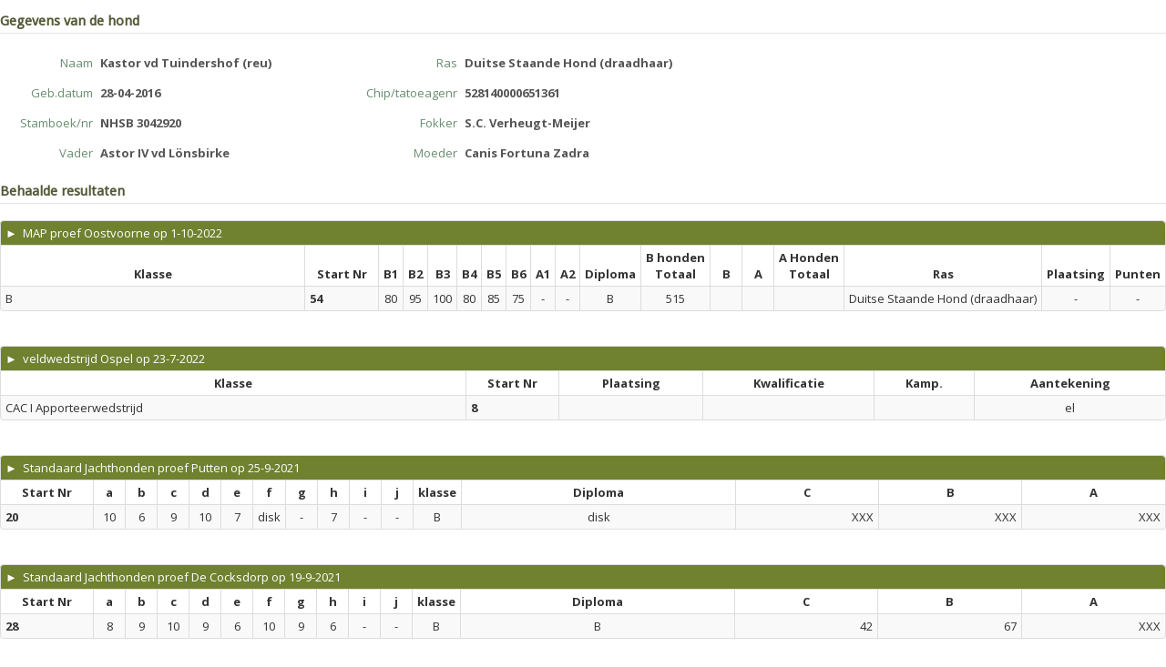

--- FILE ---
content_type: text/html; charset=UTF-8
request_url: https://my.orweja.nl/widget/hond?st=NHSB&stnr=3042920
body_size: 2713
content:
<!DOCTYPE html>
<html lang="en">
  <head>
    <meta charset="utf-8">
    <title>My ORWEJA proeven- en inschrijvingssysteem</title>
    <meta name="viewport" content="width=device-width, initial-scale=1.0">
    <meta name="description" content="">
    <meta name="author" content="">
      <meta name="robots" content="noindex">
<link href="https://my.orweja.nl/bundles/bootstrapper/css/bootstrap-orweja.css?v=1768489347" media="all" type="text/css" rel="stylesheet">
<link href="https://my.orweja.nl/bundles/bootstrapper/css/bootstrap-orweja-additions.css?v=1768489347" media="all" type="text/css" rel="stylesheet">
<link href="https://my.orweja.nl/bundles/bootstrapper/css/bootstrap-responsive.css?v=1768489347" media="all" type="text/css" rel="stylesheet">
<link href="https://my.orweja.nl/bundles/bootstrapper/css/datepicker.css?v=1768489347" media="all" type="text/css" rel="stylesheet">
<link href="https://my.orweja.nl/bundles/bootstrapper/css/nav-fix.css?v=1768489347" media="all" type="text/css" rel="stylesheet">
<link href="https://my.orweja.nl/css/main.css?v=1768489347" media="all" type="text/css" rel="stylesheet">
<link href="https://my.orweja.nl/css/style.css?v=1768489347" media="all" type="text/css" rel="stylesheet">
<link href="https://my.orweja.nl/css/jquery.fancybox.css?v=1768489347" media="all" type="text/css" rel="stylesheet">
<link href="https://my.orweja.nl/css/jquery.fancybox-buttons.css?v=1768489347" media="all" type="text/css" rel="stylesheet">
<link href="https://fonts.googleapis.com/css?family=Droid+Sans|Droid+Serif:italic" media="all" type="text/css" rel="stylesheet">
<link href="https://fonts.googleapis.com/css?family=Open+Sans:400italic,700italic,800italic,400,700,800" media="all" type="text/css" rel="stylesheet">
<script src="https://my.orweja.nl/bundles/bootstrapper/js/jquery-1.8.3.min.js"></script>
<script src="https://my.orweja.nl/bundles/bootstrapper/js/bootstrap.min.js?v=1768489347"></script>
<script src="https://my.orweja.nl/bundles/bootstrapper/js/bootstrap-datepicker.js?v=1768489347"></script>
<script src="https://my.orweja.nl/js/jquery.placeholder.min.js?v=1768489347"></script>
<script src="https://my.orweja.nl/js/coslib.js?v=1768489347"></script>
<script src="https://my.orweja.nl/js/jquery.fancybox.js?v=1768489347"></script>
<script src="https://my.orweja.nl/js/jquery.fancybox-buttons.js?v=1768489347"></script>
<script src="https://my.orweja.nl/js/jQueryRotate.2.2.js?v=1768489347"></script>
<script src="https://my.orweja.nl/js/jquery.fileDownload.js?v=1768489347"></script>
    <!-- Le HTML5 shim, for IE6-8 support of HTML5 elements -->
    <!--[if lt IE 9]>
      <script src="http://html5shim.googlecode.com/svn/trunk/html5.js"></script>
    <![endif]-->
	<script>
		// activate placeholder for IE
		// no..placeholder has bugggsss
		// $(function() {
		// 	$('input, textarea').placeholder();
		// });
	</script>
</head>  

<body style="padding:0">
	<div class="widget">
	<div class="form-horizontal form-condensed showform">
		<legend>Gegevens van de hond</legend>
		<div class="row">
			<div class="span4"><div class="control-group">
	    			<label class="control-label" for="inputEmail">Naam</label>
	    				<div class="controls"><span class="input-xlarge showfield" >Kastor vd Tuindershof (reu)</span></div></div>			</div>
			<div class="span4"><div class="control-group">
	    			<label class="control-label" for="inputEmail">Ras</label>
	    				<div class="controls"><span class="input-xlarge showfield" >Duitse Staande Hond (draadhaar)</span></div></div>			</div>
		</div>
		<div class="row">
			<div class="span4"><div class="control-group">
	    			<label class="control-label" for="inputEmail">Geb.datum</label>
	    				<div class="controls"><span class="input-xlarge showfield" >28-04-2016</span></div></div>			</div>
			<div class="span4"><div class="control-group">
	    			<label class="control-label" for="inputEmail">Chip/tatoeagenr</label>
	    				<div class="controls"><span class="input-xlarge showfield" >  528140000651361</span></div></div>			</div>
		</div>
		<div class="row">
			<div class="span4"><div class="control-group">
	    			<label class="control-label" for="inputEmail">Stamboek/nr</label>
	    				<div class="controls"><span class="input-xlarge showfield" >NHSB 3042920</span></div></div>			</div>
			<div class="span4"><div class="control-group">
	    			<label class="control-label" for="inputEmail">Fokker</label>
	    				<div class="controls"><span class="input-xlarge showfield" >S.C. Verheugt-Meijer</span></div></div>			</div>
		</div>
		<div class="row">
			<div class="span4"><div class="control-group">
	    			<label class="control-label" for="inputEmail">Vader</label>
	    				<div class="controls"><span class="input-xlarge showfield" >Astor IV vd Lönsbirke</span></div></div>			</div>
			<div class="span4"><div class="control-group">
	    			<label class="control-label" for="inputEmail">Moeder</label>
	    				<div class="controls"><span class="input-xlarge showfield" >Canis Fortuna Zadra</span></div></div>			</div>
		</div>
        		<legend>Behaalde resultaten</legend>
					<table id="tblins" class="table table-striped table-hover table-condensed table-bordered tablesorter">
					<thead>
						<tr style="background-color:#708130">
							<th style="color:#fff;font-weight:normal;font-size:13px"  colspan=18><a class="inverse" href="/widget/uitslag/2599">&#x25BA; &nbsp;MAP proef Oostvoorne op 1-10-2022</a></th>
						</tr>
						<tr style="background-color:#fff">
							<th data-toggle="tooltip" title=""  style="text-align:center">Klasse</th><th data-toggle="tooltip" title=""  style="text-align:center">Start Nr</th><th  style="text-align:center" nowrap>B1</th><th  style="text-align:center" nowrap>B2</th><th  style="text-align:center" nowrap>B3</th><th  style="text-align:center" nowrap>B4</th><th  style="text-align:center" nowrap>B5</th><th  style="text-align:center" nowrap>B6</th><th  style="text-align:center" nowrap>A1</th><th  style="text-align:center" nowrap>A2</th><th  style="text-align:center" nowrap>Diploma</th><th  style="text-align:center" nowrap>B honden<br>Totaal</th><th  style="text-align:center" nowrap>B</th><th  style="text-align:center" nowrap>A</th><th  style="text-align:center" nowrap>A Honden<br>Totaal</th><th  style="text-align:center" nowrap>Ras</th><th  style="text-align:center" nowrap>Plaatsing</th><th  style="text-align:center" nowrap>Punten</th>						</tr>
					</thead>
					<tbody>						<tr>
							<td style='width:40%'>B</td>							<td nowrap style='width:8%'><b>54</b></td>
							<td style='width:24px;text-align:center;' nowrap>80</td><td style='width:24px;text-align:center;' nowrap>95</td><td style='width:24px;text-align:center;' nowrap>100</td><td style='width:24px;text-align:center;' nowrap>80</td><td style='width:24px;text-align:center;' nowrap>85</td><td style='width:24px;text-align:center;' nowrap>75</td><td style='width:24px;text-align:center;' nowrap>-</td><td style='width:24px;text-align:center;' nowrap>-</td><td style='min-width:24px;text-align:center;' nowrap>B</td><td style='min-width:24px;text-align:center;' nowrap>515</td><td style='min-width:24px;text-align:right' nowrap></td><td style='min-width:24px;text-align:right' nowrap></td><td style='min-width:24px;text-align:center;' nowrap></td><td style='min-width:24px;' nowrap>Duitse Staande Hond (draadhaar)</td><td style='min-width:24px;text-align:center;' nowrap>-</td><td style='min-width:24px;text-align:center;' nowrap>-</td>						</tr>
					</tbody>
				</table>
				<div style="height:20px;"></div>
								<table id="tblins" class="table table-striped table-hover table-condensed table-bordered tablesorter">
					<thead>
						<tr style="background-color:#708130">
							<th style="color:#fff;font-weight:normal;font-size:13px"  colspan=6><a class="inverse" href="/widget/uitslag/2614">&#x25BA; &nbsp;veldwedstrijd Ospel op 23-7-2022</a></th>
						</tr>
						<tr style="background-color:#fff">
							<th data-toggle="tooltip" title=""  style="text-align:center">Klasse</th><th data-toggle="tooltip" title=""  style="text-align:center">Start Nr</th><th  style="text-align:center" nowrap>Plaatsing</th><th  style="text-align:center" nowrap>Kwalificatie</th><th  style="text-align:center" nowrap>Kamp.</th><th  style="text-align:center" nowrap>Aantekening</th>						</tr>
					</thead>
					<tbody>						<tr>
							<td style='width:40%'>CAC I Apporteerwedstrijd</td>							<td nowrap style='width:8%'><b>8</b></td>
							<td style='width:24px;text-align:center;' nowrap></td><td style='width:24px;text-align:center;' nowrap></td><td style='width:24px;text-align:center;' nowrap></td><td style='width:24px;text-align:center;' nowrap>el</td>						</tr>
					</tbody>
				</table>
				<div style="height:20px;"></div>
								<table id="tblins" class="table table-striped table-hover table-condensed table-bordered tablesorter">
					<thead>
						<tr style="background-color:#708130">
							<th style="color:#fff;font-weight:normal;font-size:13px"  colspan=16><a class="inverse" href="/widget/uitslag/2337">&#x25BA; &nbsp;Standaard Jachthonden proef Putten op 25-9-2021</a></th>
						</tr>
						<tr style="background-color:#fff">
							<th data-toggle="tooltip" title=""  style="text-align:center">Start Nr</th><th  style="text-align:center" nowrap>a</th><th  style="text-align:center" nowrap>b</th><th  style="text-align:center" nowrap>c</th><th  style="text-align:center" nowrap>d</th><th  style="text-align:center" nowrap>e</th><th  style="text-align:center" nowrap>f</th><th  style="text-align:center" nowrap>g</th><th  style="text-align:center" nowrap>h</th><th  style="text-align:center" nowrap>i</th><th  style="text-align:center" nowrap>j</th><th  style="text-align:center" nowrap>klasse</th><th  style="text-align:center" nowrap>Diploma</th><th  style="text-align:center" nowrap>C</th><th  style="text-align:center" nowrap>B</th><th  style="text-align:center" nowrap>A</th>						</tr>
					</thead>
					<tbody>						<tr>
														<td nowrap style='width:8%'><b>20</b></td>
							<td style='width:24px;text-align:center;' nowrap>10</td><td style='width:24px;text-align:center;' nowrap>6</td><td style='width:24px;text-align:center;' nowrap>9</td><td style='width:24px;text-align:center;' nowrap>10</td><td style='width:24px;text-align:center;' nowrap>7</td><td style='width:24px;text-align:center;' nowrap>disk</td><td style='width:24px;text-align:center;' nowrap>-</td><td style='width:24px;text-align:center;' nowrap>7</td><td style='width:24px;text-align:center;' nowrap>-</td><td style='width:24px;text-align:center;' nowrap>-</td><td style='width:24px;text-align:center;' nowrap>B</td><td style='min-width:24px;text-align:center;' nowrap>disk</td><td style='min-width:24px;text-align:right' nowrap>XXX</td><td style='min-width:24px;text-align:right' nowrap>XXX</td><td style='min-width:24px;text-align:right' nowrap>XXX</td>						</tr>
					</tbody>
				</table>
				<div style="height:20px;"></div>
								<table id="tblins" class="table table-striped table-hover table-condensed table-bordered tablesorter">
					<thead>
						<tr style="background-color:#708130">
							<th style="color:#fff;font-weight:normal;font-size:13px"  colspan=16><a class="inverse" href="/widget/uitslag/2342">&#x25BA; &nbsp;Standaard Jachthonden proef De Cocksdorp op 19-9-2021</a></th>
						</tr>
						<tr style="background-color:#fff">
							<th data-toggle="tooltip" title=""  style="text-align:center">Start Nr</th><th  style="text-align:center" nowrap>a</th><th  style="text-align:center" nowrap>b</th><th  style="text-align:center" nowrap>c</th><th  style="text-align:center" nowrap>d</th><th  style="text-align:center" nowrap>e</th><th  style="text-align:center" nowrap>f</th><th  style="text-align:center" nowrap>g</th><th  style="text-align:center" nowrap>h</th><th  style="text-align:center" nowrap>i</th><th  style="text-align:center" nowrap>j</th><th  style="text-align:center" nowrap>klasse</th><th  style="text-align:center" nowrap>Diploma</th><th  style="text-align:center" nowrap>C</th><th  style="text-align:center" nowrap>B</th><th  style="text-align:center" nowrap>A</th>						</tr>
					</thead>
					<tbody>						<tr>
														<td nowrap style='width:8%'><b>28</b></td>
							<td style='width:24px;text-align:center;' nowrap>8</td><td style='width:24px;text-align:center;' nowrap>9</td><td style='width:24px;text-align:center;' nowrap>10</td><td style='width:24px;text-align:center;' nowrap>9</td><td style='width:24px;text-align:center;' nowrap>6</td><td style='width:24px;text-align:center;' nowrap>10</td><td style='width:24px;text-align:center;' nowrap>9</td><td style='width:24px;text-align:center;' nowrap>6</td><td style='width:24px;text-align:center;' nowrap>-</td><td style='width:24px;text-align:center;' nowrap>-</td><td style='width:24px;text-align:center;' nowrap>B</td><td style='min-width:24px;text-align:center;' nowrap>B</td><td style='min-width:24px;text-align:right' nowrap>42</td><td style='min-width:24px;text-align:right' nowrap>67</td><td style='min-width:24px;text-align:right' nowrap>XXX</td>						</tr>
					</tbody>
				</table>
				<div style="height:20px;"></div>
								<table id="tblins" class="table table-striped table-hover table-condensed table-bordered tablesorter">
					<thead>
						<tr style="background-color:#708130">
							<th style="color:#fff;font-weight:normal;font-size:13px"  colspan=18><a class="inverse" href="/widget/uitslag/2336">&#x25BA; &nbsp;MAP proef Bolusberg op 4-9-2021</a></th>
						</tr>
						<tr style="background-color:#fff">
							<th data-toggle="tooltip" title=""  style="text-align:center">Klasse</th><th data-toggle="tooltip" title=""  style="text-align:center">Start Nr</th><th  style="text-align:center" nowrap>B1</th><th  style="text-align:center" nowrap>B2</th><th  style="text-align:center" nowrap>B3</th><th  style="text-align:center" nowrap>B4</th><th  style="text-align:center" nowrap>B5</th><th  style="text-align:center" nowrap>B6</th><th  style="text-align:center" nowrap>A1</th><th  style="text-align:center" nowrap>A2</th><th  style="text-align:center" nowrap>Diploma</th><th  style="text-align:center" nowrap>B honden<br>Totaal</th><th  style="text-align:center" nowrap>B</th><th  style="text-align:center" nowrap>A</th><th  style="text-align:center" nowrap>A Honden<br>Totaal</th><th  style="text-align:center" nowrap>Ras</th><th  style="text-align:center" nowrap>Plaatsing</th><th  style="text-align:center" nowrap>Punten</th>						</tr>
					</thead>
					<tbody>						<tr>
							<td style='width:40%'>B</td>							<td nowrap style='width:8%'><b>44</b></td>
							<td style='width:24px;text-align:center;' nowrap>65</td><td style='width:24px;text-align:center;' nowrap>70</td><td style='width:24px;text-align:center;' nowrap>90</td><td style='width:24px;text-align:center;' nowrap>75</td><td style='width:24px;text-align:center;' nowrap>100</td><td style='width:24px;text-align:center;' nowrap>70</td><td style='width:24px;text-align:center;' nowrap>-</td><td style='width:24px;text-align:center;' nowrap>-</td><td style='min-width:24px;text-align:center;' nowrap>B</td><td style='min-width:24px;text-align:center;' nowrap>470</td><td style='min-width:24px;text-align:right' nowrap></td><td style='min-width:24px;text-align:right' nowrap></td><td style='min-width:24px;text-align:center;' nowrap></td><td style='min-width:24px;' nowrap>Duitse Staande Hond (draadhaar)</td><td style='min-width:24px;text-align:center;' nowrap>-</td><td style='min-width:24px;text-align:center;' nowrap>-</td>						</tr>
					</tbody>
				</table>
				<div style="height:20px;"></div>
								<table id="tblins" class="table table-striped table-hover table-condensed table-bordered tablesorter">
					<thead>
						<tr style="background-color:#708130">
							<th style="color:#fff;font-weight:normal;font-size:13px"  colspan=16><a class="inverse" href="/widget/uitslag/2293">&#x25BA; &nbsp;Standaard Jachthonden proef Arnemuiden op 28-8-2021</a></th>
						</tr>
						<tr style="background-color:#fff">
							<th data-toggle="tooltip" title=""  style="text-align:center">Start Nr</th><th  style="text-align:center" nowrap>a</th><th  style="text-align:center" nowrap>b</th><th  style="text-align:center" nowrap>c</th><th  style="text-align:center" nowrap>d</th><th  style="text-align:center" nowrap>e</th><th  style="text-align:center" nowrap>f</th><th  style="text-align:center" nowrap>g</th><th  style="text-align:center" nowrap>h</th><th  style="text-align:center" nowrap>i</th><th  style="text-align:center" nowrap>j</th><th  style="text-align:center" nowrap>klasse</th><th  style="text-align:center" nowrap>Diploma</th><th  style="text-align:center" nowrap>C</th><th  style="text-align:center" nowrap>B</th><th  style="text-align:center" nowrap>A</th>						</tr>
					</thead>
					<tbody>						<tr>
														<td nowrap style='width:8%'><b>70</b></td>
							<td style='width:24px;text-align:center;' nowrap>-</td><td style='width:24px;text-align:center;' nowrap>-</td><td style='width:24px;text-align:center;' nowrap>-</td><td style='width:24px;text-align:center;' nowrap>-</td><td style='width:24px;text-align:center;' nowrap>-</td><td style='width:24px;text-align:center;' nowrap>DISK</td><td style='width:24px;text-align:center;' nowrap>7</td><td style='width:24px;text-align:center;' nowrap>-</td><td style='width:24px;text-align:center;' nowrap>-</td><td style='width:24px;text-align:center;' nowrap>-</td><td style='width:24px;text-align:center;' nowrap>B</td><td style='min-width:24px;text-align:center;' nowrap>disk</td><td style='min-width:24px;text-align:right' nowrap>XXX</td><td style='min-width:24px;text-align:right' nowrap>XXX</td><td style='min-width:24px;text-align:right' nowrap>XXX</td>						</tr>
					</tbody>
				</table>
				<div style="height:20px;"></div>
								<table id="tblins" class="table table-striped table-hover table-condensed table-bordered tablesorter">
					<thead>
						<tr style="background-color:#708130">
							<th style="color:#fff;font-weight:normal;font-size:13px"  colspan=16><a class="inverse" href="/widget/uitslag/2312">&#x25BA; &nbsp;Standaard Jachthonden proef Klundert op 23-8-2021</a></th>
						</tr>
						<tr style="background-color:#fff">
							<th data-toggle="tooltip" title=""  style="text-align:center">Start Nr</th><th  style="text-align:center" nowrap>a</th><th  style="text-align:center" nowrap>b</th><th  style="text-align:center" nowrap>c</th><th  style="text-align:center" nowrap>d</th><th  style="text-align:center" nowrap>e</th><th  style="text-align:center" nowrap>f</th><th  style="text-align:center" nowrap>g</th><th  style="text-align:center" nowrap>h</th><th  style="text-align:center" nowrap>i</th><th  style="text-align:center" nowrap>j</th><th  style="text-align:center" nowrap>klasse</th><th  style="text-align:center" nowrap>Diploma</th><th  style="text-align:center" nowrap>C</th><th  style="text-align:center" nowrap>B</th><th  style="text-align:center" nowrap>A</th>						</tr>
					</thead>
					<tbody>						<tr>
														<td nowrap style='width:8%'><b>58</b></td>
							<td style='width:24px;text-align:center;' nowrap>10</td><td style='width:24px;text-align:center;' nowrap>6</td><td style='width:24px;text-align:center;' nowrap>10</td><td style='width:24px;text-align:center;' nowrap>10</td><td style='width:24px;text-align:center;' nowrap>10</td><td style='width:24px;text-align:center;' nowrap>8</td><td style='width:24px;text-align:center;' nowrap>6</td><td style='width:24px;text-align:center;' nowrap>9</td><td style='width:24px;text-align:center;' nowrap>0</td><td style='width:24px;text-align:center;' nowrap>-</td><td style='width:24px;text-align:center;' nowrap>A</td><td style='min-width:24px;text-align:center;' nowrap>geen</td><td style='min-width:24px;text-align:right' nowrap>46</td><td style='min-width:24px;text-align:right' nowrap>69</td><td style='min-width:24px;text-align:right' nowrap>XXX</td>						</tr>
					</tbody>
				</table>
				<div style="height:20px;"></div>
								<table id="tblins" class="table table-striped table-hover table-condensed table-bordered tablesorter">
					<thead>
						<tr style="background-color:#708130">
							<th style="color:#fff;font-weight:normal;font-size:13px"  colspan=6><a class="inverse" href="/widget/uitslag/2460">&#x25BA; &nbsp;veldwedstrijd Noord-Brabant op 17-8-2021</a></th>
						</tr>
						<tr style="background-color:#fff">
							<th data-toggle="tooltip" title=""  style="text-align:center">Klasse</th><th data-toggle="tooltip" title=""  style="text-align:center">Start Nr</th><th  style="text-align:center" nowrap>Plaatsing</th><th  style="text-align:center" nowrap>Kwalificatie</th><th  style="text-align:center" nowrap>Kamp.</th><th  style="text-align:center" nowrap>Aantekening</th>						</tr>
					</thead>
					<tbody>						<tr>
							<td style='width:40%'>CAC I Apporteerwedstrijd</td>							<td nowrap style='width:8%'><b>8</b></td>
							<td style='width:24px;text-align:center;' nowrap></td><td style='width:24px;text-align:center;' nowrap></td><td style='width:24px;text-align:center;' nowrap></td><td style='width:24px;text-align:center;' nowrap>el</td>						</tr>
					</tbody>
				</table>
				<div style="height:20px;"></div>
								<table id="tblins" class="table table-striped table-hover table-condensed table-bordered tablesorter">
					<thead>
						<tr style="background-color:#708130">
							<th style="color:#fff;font-weight:normal;font-size:13px"  colspan=6><a class="inverse" href="/widget/uitslag/2456">&#x25BA; &nbsp;veldwedstrijd Ospel op 16-8-2021</a></th>
						</tr>
						<tr style="background-color:#fff">
							<th data-toggle="tooltip" title=""  style="text-align:center">Klasse</th><th data-toggle="tooltip" title=""  style="text-align:center">Start Nr</th><th  style="text-align:center" nowrap>Plaatsing</th><th  style="text-align:center" nowrap>Kwalificatie</th><th  style="text-align:center" nowrap>Kamp.</th><th  style="text-align:center" nowrap>Aantekening</th>						</tr>
					</thead>
					<tbody>						<tr>
							<td style='width:40%'>CAC I Apporteerwedstrijd</td>							<td nowrap style='width:8%'><b>1</b></td>
							<td style='width:24px;text-align:center;' nowrap></td><td style='width:24px;text-align:center;' nowrap></td><td style='width:24px;text-align:center;' nowrap></td><td style='width:24px;text-align:center;' nowrap>el</td>						</tr>
					</tbody>
				</table>
				<div style="height:20px;"></div>
								<table id="tblins" class="table table-striped table-hover table-condensed table-bordered tablesorter">
					<thead>
						<tr style="background-color:#708130">
							<th style="color:#fff;font-weight:normal;font-size:13px"  colspan=16><a class="inverse" href="/widget/uitslag/2023">&#x25BA; &nbsp;Standaard Jachthonden proef Putten op 19-9-2020</a></th>
						</tr>
						<tr style="background-color:#fff">
							<th data-toggle="tooltip" title=""  style="text-align:center">Start Nr</th><th  style="text-align:center" nowrap>a</th><th  style="text-align:center" nowrap>b</th><th  style="text-align:center" nowrap>c</th><th  style="text-align:center" nowrap>d</th><th  style="text-align:center" nowrap>e</th><th  style="text-align:center" nowrap>f</th><th  style="text-align:center" nowrap>g</th><th  style="text-align:center" nowrap>h</th><th  style="text-align:center" nowrap>i</th><th  style="text-align:center" nowrap>j</th><th  style="text-align:center" nowrap>klasse</th><th  style="text-align:center" nowrap>Diploma</th><th  style="text-align:center" nowrap>C</th><th  style="text-align:center" nowrap>B</th><th  style="text-align:center" nowrap>A</th>						</tr>
					</thead>
					<tbody>						<tr>
														<td nowrap style='width:8%'><b>24</b></td>
							<td style='width:24px;text-align:center;' nowrap>10</td><td style='width:24px;text-align:center;' nowrap>6</td><td style='width:24px;text-align:center;' nowrap>9</td><td style='width:24px;text-align:center;' nowrap>10</td><td style='width:24px;text-align:center;' nowrap>9</td><td style='width:24px;text-align:center;' nowrap>7</td><td style='width:24px;text-align:center;' nowrap>10</td><td style='width:24px;text-align:center;' nowrap>10</td><td style='width:24px;text-align:center;' nowrap>-</td><td style='width:24px;text-align:center;' nowrap>-</td><td style='width:24px;text-align:center;' nowrap>B</td><td style='min-width:24px;text-align:center;' nowrap>B</td><td style='min-width:24px;text-align:right' nowrap>44</td><td style='min-width:24px;text-align:right' nowrap>71</td><td style='min-width:24px;text-align:right' nowrap>XXX</td>						</tr>
					</tbody>
				</table>
				<div style="height:20px;"></div>
								<table id="tblins" class="table table-striped table-hover table-condensed table-bordered tablesorter">
					<thead>
						<tr style="background-color:#708130">
							<th style="color:#fff;font-weight:normal;font-size:13px"  colspan=16><a class="inverse" href="/widget/uitslag/1810">&#x25BA; &nbsp;Standaard Jachthonden proef De Cocksdorp op 8-9-2019</a></th>
						</tr>
						<tr style="background-color:#fff">
							<th data-toggle="tooltip" title=""  style="text-align:center">Start Nr</th><th  style="text-align:center" nowrap>a</th><th  style="text-align:center" nowrap>b</th><th  style="text-align:center" nowrap>c</th><th  style="text-align:center" nowrap>d</th><th  style="text-align:center" nowrap>e</th><th  style="text-align:center" nowrap>f</th><th  style="text-align:center" nowrap>g</th><th  style="text-align:center" nowrap>h</th><th  style="text-align:center" nowrap>i</th><th  style="text-align:center" nowrap>j</th><th  style="text-align:center" nowrap>klasse</th><th  style="text-align:center" nowrap>Diploma</th><th  style="text-align:center" nowrap>C</th><th  style="text-align:center" nowrap>B</th><th  style="text-align:center" nowrap>A</th>						</tr>
					</thead>
					<tbody>						<tr>
														<td nowrap style='width:8%'><b>22</b></td>
							<td style='width:24px;text-align:center;' nowrap>8</td><td style='width:24px;text-align:center;' nowrap>9</td><td style='width:24px;text-align:center;' nowrap>10</td><td style='width:24px;text-align:center;' nowrap>8</td><td style='width:24px;text-align:center;' nowrap>9</td><td style='width:24px;text-align:center;' nowrap>6</td><td style='width:24px;text-align:center;' nowrap>8</td><td style='width:24px;text-align:center;' nowrap>6</td><td style='width:24px;text-align:center;' nowrap>-</td><td style='width:24px;text-align:center;' nowrap>-</td><td style='width:24px;text-align:center;' nowrap></td><td style='min-width:24px;text-align:center;' nowrap>B</td><td style='min-width:24px;text-align:right' nowrap>44</td><td style='min-width:24px;text-align:right' nowrap>64</td><td style='min-width:24px;text-align:right' nowrap>XXX</td>						</tr>
					</tbody>
				</table>
				<div style="height:20px;"></div>
								<table id="tblins" class="table table-striped table-hover table-condensed table-bordered tablesorter">
					<thead>
						<tr style="background-color:#708130">
							<th style="color:#fff;font-weight:normal;font-size:13px"  colspan=16><a class="inverse" href="/widget/uitslag/1793">&#x25BA; &nbsp;Standaard Jachthonden proef Tull in 't Waal op 27-7-2019</a></th>
						</tr>
						<tr style="background-color:#fff">
							<th data-toggle="tooltip" title=""  style="text-align:center">Start Nr</th><th  style="text-align:center" nowrap>a</th><th  style="text-align:center" nowrap>b</th><th  style="text-align:center" nowrap>c</th><th  style="text-align:center" nowrap>d</th><th  style="text-align:center" nowrap>e</th><th  style="text-align:center" nowrap>f</th><th  style="text-align:center" nowrap>g</th><th  style="text-align:center" nowrap>h</th><th  style="text-align:center" nowrap>i</th><th  style="text-align:center" nowrap>j</th><th  style="text-align:center" nowrap>klasse</th><th  style="text-align:center" nowrap>Diploma</th><th  style="text-align:center" nowrap>C</th><th  style="text-align:center" nowrap>B</th><th  style="text-align:center" nowrap>A</th>						</tr>
					</thead>
					<tbody>						<tr>
														<td nowrap style='width:8%'><b>34</b></td>
							<td style='width:24px;text-align:center;' nowrap>9</td><td style='width:24px;text-align:center;' nowrap>8</td><td style='width:24px;text-align:center;' nowrap>10</td><td style='width:24px;text-align:center;' nowrap>6</td><td style='width:24px;text-align:center;' nowrap>-</td><td style='width:24px;text-align:center;' nowrap>-</td><td style='width:24px;text-align:center;' nowrap>0</td><td style='width:24px;text-align:center;' nowrap>-</td><td style='width:24px;text-align:center;' nowrap>-</td><td style='width:24px;text-align:center;' nowrap>-</td><td style='width:24px;text-align:center;' nowrap></td><td style='min-width:24px;text-align:center;' nowrap>geen</td><td style='min-width:24px;text-align:right' nowrap>XXX</td><td style='min-width:24px;text-align:right' nowrap>XXX</td><td style='min-width:24px;text-align:right' nowrap>XXX</td>						</tr>
					</tbody>
				</table>
				<div style="height:20px;"></div>
								<table id="tblins" class="table table-striped table-hover table-condensed table-bordered tablesorter">
					<thead>
						<tr style="background-color:#708130">
							<th style="color:#fff;font-weight:normal;font-size:13px"  colspan=6><a class="inverse" href="/widget/uitslag/1462">&#x25BA; &nbsp;veldwedstrijd Oostburg op 13-4-2018</a></th>
						</tr>
						<tr style="background-color:#fff">
							<th data-toggle="tooltip" title=""  style="text-align:center">Klasse</th><th data-toggle="tooltip" title=""  style="text-align:center">Start Nr</th><th  style="text-align:center" nowrap>Plaatsing</th><th  style="text-align:center" nowrap>Kwalificatie</th><th  style="text-align:center" nowrap>Kamp.</th><th  style="text-align:center" nowrap>Aantekening</th>						</tr>
					</thead>
					<tbody>						<tr>
							<td style='width:40%'>Jeugd I.B Jeugdwedstrijd voorjaar staande honden</td>							<td nowrap style='width:8%'><b>34</b></td>
							<td style='width:24px;text-align:center;' nowrap></td><td style='width:24px;text-align:center;' nowrap></td><td style='width:24px;text-align:center;' nowrap></td><td style='width:24px;text-align:center;' nowrap></td>						</tr>
					</tbody>
				</table>
				<div style="height:20px;"></div>
								<table id="tblins" class="table table-striped table-hover table-condensed table-bordered tablesorter">
					<thead>
						<tr style="background-color:#708130">
							<th style="color:#fff;font-weight:normal;font-size:13px"  colspan=6><a class="inverse" href="/widget/uitslag/1395">&#x25BA; &nbsp;veldwedstrijd Waterlandkerkje (Jeugd) op 7-4-2018</a></th>
						</tr>
						<tr style="background-color:#fff">
							<th data-toggle="tooltip" title=""  style="text-align:center">Klasse</th><th data-toggle="tooltip" title=""  style="text-align:center">Start Nr</th><th  style="text-align:center" nowrap>Plaatsing</th><th  style="text-align:center" nowrap>Kwalificatie</th><th  style="text-align:center" nowrap>Kamp.</th><th  style="text-align:center" nowrap>Aantekening</th>						</tr>
					</thead>
					<tbody>						<tr>
							<td style='width:40%'>Jeugd I.B Jeugdwedstrijd voorjaar staande honden</td>							<td nowrap style='width:8%'><b>10</b></td>
							<td style='width:24px;text-align:center;' nowrap></td><td style='width:24px;text-align:center;' nowrap></td><td style='width:24px;text-align:center;' nowrap></td><td style='width:24px;text-align:center;' nowrap></td>						</tr>
					</tbody>
				</table>
				<div style="height:20px;"></div>
								<table id="tblins" class="table table-striped table-hover table-condensed table-bordered tablesorter">
					<thead>
						<tr style="background-color:#708130">
							<th style="color:#fff;font-weight:normal;font-size:13px"  colspan=6><a class="inverse" href="/widget/uitslag/1338">&#x25BA; &nbsp;veldwedstrijd Ooltgensplaat op 7-10-2017</a></th>
						</tr>
						<tr style="background-color:#fff">
							<th data-toggle="tooltip" title=""  style="text-align:center">Klasse</th><th data-toggle="tooltip" title=""  style="text-align:center">Start Nr</th><th  style="text-align:center" nowrap>Plaatsing</th><th  style="text-align:center" nowrap>Kwalificatie</th><th  style="text-align:center" nowrap>Kamp.</th><th  style="text-align:center" nowrap>Aantekening</th>						</tr>
					</thead>
					<tbody>						<tr>
							<td style='width:40%'>Jeugd I.B Jeugdwedstrijd najaar staande honden</td>							<td nowrap style='width:8%'><b>2</b></td>
							<td style='width:24px;text-align:center;' nowrap></td><td style='width:24px;text-align:center;' nowrap></td><td style='width:24px;text-align:center;' nowrap></td><td style='width:24px;text-align:center;' nowrap></td>						</tr>
					</tbody>
				</table>
				<div style="height:20px;"></div>
								<table id="tblins" class="table table-striped table-hover table-condensed table-bordered tablesorter">
					<thead>
						<tr style="background-color:#708130">
							<th style="color:#fff;font-weight:normal;font-size:13px"  colspan=6><a class="inverse" href="/widget/uitslag/1296">&#x25BA; &nbsp;veldwedstrijd Tholen/Steenbergen op 6-10-2017</a></th>
						</tr>
						<tr style="background-color:#fff">
							<th data-toggle="tooltip" title=""  style="text-align:center">Klasse</th><th data-toggle="tooltip" title=""  style="text-align:center">Start Nr</th><th  style="text-align:center" nowrap>Plaatsing</th><th  style="text-align:center" nowrap>Kwalificatie</th><th  style="text-align:center" nowrap>Kamp.</th><th  style="text-align:center" nowrap>Aantekening</th>						</tr>
					</thead>
					<tbody>						<tr>
							<td style='width:40%'>Jeugd I.B Jeugdwedstrijd najaar staande honden</td>							<td nowrap style='width:8%'><b>29</b></td>
							<td style='width:24px;text-align:center;' nowrap>2</td><td style='width:24px;text-align:center;' nowrap>G</td><td style='width:24px;text-align:center;' nowrap></td><td style='width:24px;text-align:center;' nowrap></td>						</tr>
					</tbody>
				</table>
				<div style="height:20px;"></div>
								<table id="tblins" class="table table-striped table-hover table-condensed table-bordered tablesorter">
					<thead>
						<tr style="background-color:#708130">
							<th style="color:#fff;font-weight:normal;font-size:13px"  colspan=16><a class="inverse" href="/widget/uitslag/1213">&#x25BA; &nbsp;Standaard Jachthonden proef Oostvoorne op 16-9-2017</a></th>
						</tr>
						<tr style="background-color:#fff">
							<th data-toggle="tooltip" title=""  style="text-align:center">Start Nr</th><th  style="text-align:center" nowrap>a</th><th  style="text-align:center" nowrap>b</th><th  style="text-align:center" nowrap>c</th><th  style="text-align:center" nowrap>d</th><th  style="text-align:center" nowrap>e</th><th  style="text-align:center" nowrap>f</th><th  style="text-align:center" nowrap>g</th><th  style="text-align:center" nowrap>h</th><th  style="text-align:center" nowrap>i</th><th  style="text-align:center" nowrap>j</th><th  style="text-align:center" nowrap>klasse</th><th  style="text-align:center" nowrap>Diploma</th><th  style="text-align:center" nowrap>C</th><th  style="text-align:center" nowrap>B</th><th  style="text-align:center" nowrap>A</th>						</tr>
					</thead>
					<tbody>						<tr>
														<td nowrap style='width:8%'><b>25</b></td>
							<td style='width:24px;text-align:center;' nowrap>7</td><td style='width:24px;text-align:center;' nowrap>6</td><td style='width:24px;text-align:center;' nowrap>8</td><td style='width:24px;text-align:center;' nowrap>7</td><td style='width:24px;text-align:center;' nowrap>8</td><td style='width:24px;text-align:center;' nowrap>9</td><td style='width:24px;text-align:center;' nowrap>6</td><td style='width:24px;text-align:center;' nowrap>6</td><td style='width:24px;text-align:center;' nowrap>-</td><td style='width:24px;text-align:center;' nowrap>-</td><td style='width:24px;text-align:center;' nowrap></td><td style='min-width:24px;text-align:center;' nowrap>B</td><td style='min-width:24px;text-align:right' nowrap>36</td><td style='min-width:24px;text-align:right' nowrap>57</td><td style='min-width:24px;text-align:right' nowrap>XXX</td>						</tr>
					</tbody>
				</table>
				<div style="height:20px;"></div>
								<table id="tblins" class="table table-striped table-hover table-condensed table-bordered tablesorter">
					<thead>
						<tr style="background-color:#708130">
							<th style="color:#fff;font-weight:normal;font-size:13px"  colspan=16><a class="inverse" href="/widget/uitslag/1174">&#x25BA; &nbsp;Standaard Jachthonden proef Bleiswijk op 8-9-2017</a></th>
						</tr>
						<tr style="background-color:#fff">
							<th data-toggle="tooltip" title=""  style="text-align:center">Start Nr</th><th  style="text-align:center" nowrap>a</th><th  style="text-align:center" nowrap>b</th><th  style="text-align:center" nowrap>c</th><th  style="text-align:center" nowrap>d</th><th  style="text-align:center" nowrap>e</th><th  style="text-align:center" nowrap>f</th><th  style="text-align:center" nowrap>g</th><th  style="text-align:center" nowrap>h</th><th  style="text-align:center" nowrap>i</th><th  style="text-align:center" nowrap>j</th><th  style="text-align:center" nowrap>klasse</th><th  style="text-align:center" nowrap>Diploma</th><th  style="text-align:center" nowrap>C</th><th  style="text-align:center" nowrap>B</th><th  style="text-align:center" nowrap>A</th>						</tr>
					</thead>
					<tbody>						<tr>
														<td nowrap style='width:8%'><b>6</b></td>
							<td style='width:24px;text-align:center;' nowrap>9</td><td style='width:24px;text-align:center;' nowrap>8</td><td style='width:24px;text-align:center;' nowrap>10</td><td style='width:24px;text-align:center;' nowrap>8</td><td style='width:24px;text-align:center;' nowrap>9</td><td style='width:24px;text-align:center;' nowrap>9</td><td style='width:24px;text-align:center;' nowrap>7</td><td style='width:24px;text-align:center;' nowrap>7</td><td style='width:24px;text-align:center;' nowrap>-</td><td style='width:24px;text-align:center;' nowrap>-</td><td style='width:24px;text-align:center;' nowrap></td><td style='min-width:24px;text-align:center;' nowrap>B</td><td style='min-width:24px;text-align:right' nowrap>44</td><td style='min-width:24px;text-align:right' nowrap>67</td><td style='min-width:24px;text-align:right' nowrap>XXX</td>						</tr>
					</tbody>
				</table>
				<div style="height:20px;"></div>
								<table id="tblins" class="table table-striped table-hover table-condensed table-bordered tablesorter">
					<thead>
						<tr style="background-color:#708130">
							<th style="color:#fff;font-weight:normal;font-size:13px"  colspan=6><a class="inverse" href="/widget/uitslag/1354">&#x25BA; &nbsp;veldwedstrijd Abbenes op 2-9-2017</a></th>
						</tr>
						<tr style="background-color:#fff">
							<th data-toggle="tooltip" title=""  style="text-align:center">Klasse</th><th data-toggle="tooltip" title=""  style="text-align:center">Start Nr</th><th  style="text-align:center" nowrap>Plaatsing</th><th  style="text-align:center" nowrap>Kwalificatie</th><th  style="text-align:center" nowrap>Kamp.</th><th  style="text-align:center" nowrap>Aantekening</th>						</tr>
					</thead>
					<tbody>						<tr>
							<td style='width:40%'> ABC Basis Veldwerk Test</td>							<td nowrap style='width:8%'><b>7</b></td>
							<td style='width:24px;text-align:center;' nowrap></td><td style='width:24px;text-align:center;' nowrap></td><td style='width:24px;text-align:center;' nowrap></td><td style='width:24px;text-align:center;' nowrap></td>						</tr>
					</tbody>
				</table>
				<div style="height:20px;"></div>
								<table id="tblins" class="table table-striped table-hover table-condensed table-bordered tablesorter">
					<thead>
						<tr style="background-color:#708130">
							<th style="color:#fff;font-weight:normal;font-size:13px"  colspan=6><a class="inverse" href="/widget/uitslag/1356">&#x25BA; &nbsp;veldwedstrijd Andelst (Betuwe) op 26-8-2017</a></th>
						</tr>
						<tr style="background-color:#fff">
							<th data-toggle="tooltip" title=""  style="text-align:center">Klasse</th><th data-toggle="tooltip" title=""  style="text-align:center">Start Nr</th><th  style="text-align:center" nowrap>Plaatsing</th><th  style="text-align:center" nowrap>Kwalificatie</th><th  style="text-align:center" nowrap>Kamp.</th><th  style="text-align:center" nowrap>Aantekening</th>						</tr>
					</thead>
					<tbody>						<tr>
							<td style='width:40%'> ABC Basis Veldwerk Test</td>							<td nowrap style='width:8%'><b>14</b></td>
							<td style='width:24px;text-align:center;' nowrap></td><td style='width:24px;text-align:center;' nowrap></td><td style='width:24px;text-align:center;' nowrap></td><td style='width:24px;text-align:center;' nowrap></td>						</tr>
					</tbody>
				</table>
				<div style="height:20px;"></div>
								<table id="tblins" class="table table-striped table-hover table-condensed table-bordered tablesorter">
					<thead>
						<tr style="background-color:#708130">
							<th style="color:#fff;font-weight:normal;font-size:13px"  colspan=16><a class="inverse" href="/widget/uitslag/1173">&#x25BA; &nbsp;Standaard Jachthonden proef Tull en 't Waal op 29-7-2017</a></th>
						</tr>
						<tr style="background-color:#fff">
							<th data-toggle="tooltip" title=""  style="text-align:center">Start Nr</th><th  style="text-align:center" nowrap>a</th><th  style="text-align:center" nowrap>b</th><th  style="text-align:center" nowrap>c</th><th  style="text-align:center" nowrap>d</th><th  style="text-align:center" nowrap>e</th><th  style="text-align:center" nowrap>f</th><th  style="text-align:center" nowrap>g</th><th  style="text-align:center" nowrap>h</th><th  style="text-align:center" nowrap>i</th><th  style="text-align:center" nowrap>j</th><th  style="text-align:center" nowrap>klasse</th><th  style="text-align:center" nowrap>Diploma</th><th  style="text-align:center" nowrap>C</th><th  style="text-align:center" nowrap>B</th><th  style="text-align:center" nowrap>A</th>						</tr>
					</thead>
					<tbody>						<tr>
														<td nowrap style='width:8%'><b>13</b></td>
							<td style='width:24px;text-align:center;' nowrap>9</td><td style='width:24px;text-align:center;' nowrap>6</td><td style='width:24px;text-align:center;' nowrap>10</td><td style='width:24px;text-align:center;' nowrap>9</td><td style='width:24px;text-align:center;' nowrap>9</td><td style='width:24px;text-align:center;' nowrap>8</td><td style='width:24px;text-align:center;' nowrap>8</td><td style='width:24px;text-align:center;' nowrap>8</td><td style='width:24px;text-align:center;' nowrap>-</td><td style='width:24px;text-align:center;' nowrap>-</td><td style='width:24px;text-align:center;' nowrap></td><td style='min-width:24px;text-align:center;' nowrap>B</td><td style='min-width:24px;text-align:right' nowrap>43</td><td style='min-width:24px;text-align:right' nowrap>67</td><td style='min-width:24px;text-align:right' nowrap>XXX</td>						</tr>
					</tbody>
				</table>
				<div style="height:20px;"></div>
					</div>
</div>
<script defer src="https://static.cloudflareinsights.com/beacon.min.js/vcd15cbe7772f49c399c6a5babf22c1241717689176015" integrity="sha512-ZpsOmlRQV6y907TI0dKBHq9Md29nnaEIPlkf84rnaERnq6zvWvPUqr2ft8M1aS28oN72PdrCzSjY4U6VaAw1EQ==" data-cf-beacon='{"version":"2024.11.0","token":"36c2930b74ac49e98a01966ba8bffb4b","r":1,"server_timing":{"name":{"cfCacheStatus":true,"cfEdge":true,"cfExtPri":true,"cfL4":true,"cfOrigin":true,"cfSpeedBrain":true},"location_startswith":null}}' crossorigin="anonymous"></script>
</body>
</html>
